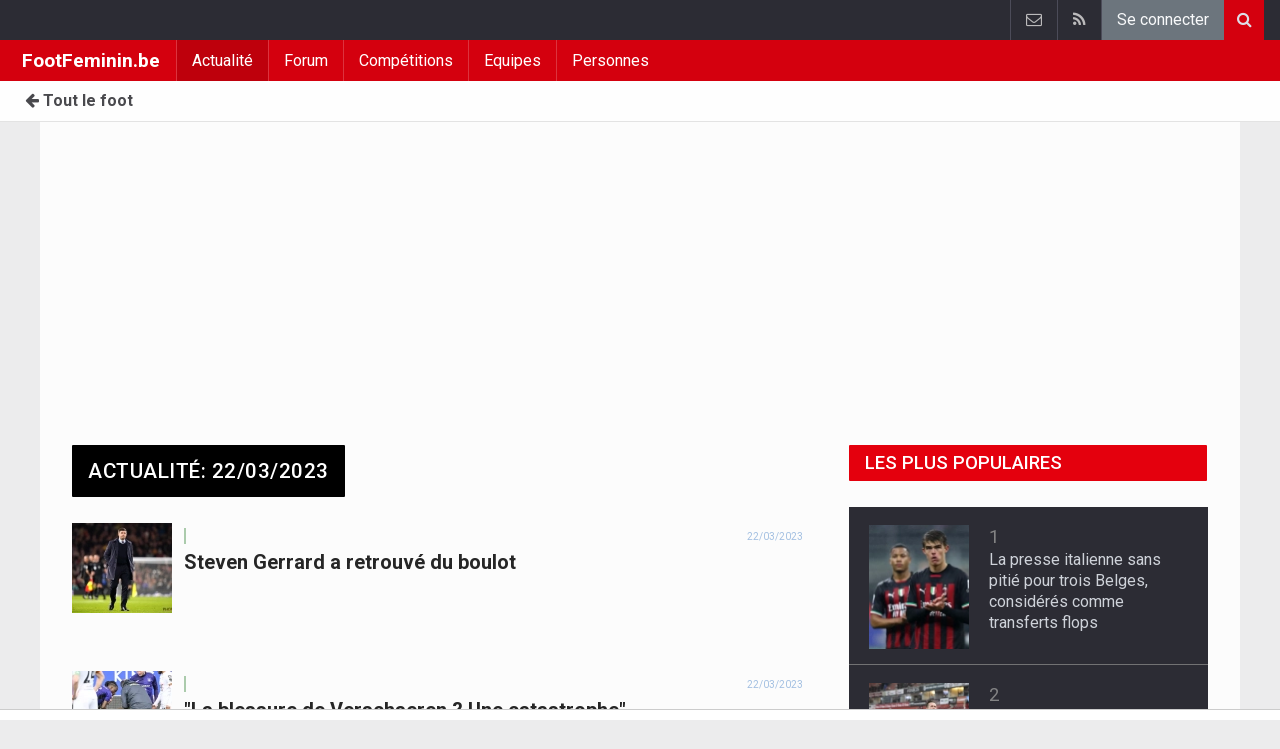

--- FILE ---
content_type: text/html; charset=UTF-8
request_url: https://www.footfeminin.be/news/2023-03-22
body_size: 12309
content:
	<!doctype html>
<html lang="fr" class="no-js">
		<head>
		<meta charset="utf-8">
		<meta http-equiv="X-UA-Compatible" content="IE=edge">
		<meta name="viewport" content="width=device-width, initial-scale=1, shrink-to-fit=no">

		<title>Actualité (22/03/2023) | FootFeminin.be</title>

		<link rel="alternate" href="https://www.vrouwenvoetbalkrant.be/nieuws/2023-03-22" hreflang="nl-be" />				<link rel="alternate" type="application/rss+xml" title="FootFeminin.be" href="https://www.footfeminin.be/">
		<meta name="title" content="Actualité (22/03/2023) | FootFeminin.be" />
		<meta name="description" content="Tous les Actualité, publiés le 22/03/2023" />
		<meta name="keywords" content="" />
		<meta name="robots" content="index,follow" />
		<meta name="copyright" content="Copyright 2016-2026 www.footfeminin.be" />
		<meta name="language" content="fr" />

		        <link rel="preconnect" href="https://fonts.googleapis.com">
        <link rel="preconnect" href="https://fonts.gstatic.com" crossorigin>
        <link rel="preconnect" href="https://www.googletagmanager.com" />

        <link rel="dns-prefetch" href="https://fonts.googleapis.com" />
        <link rel="dns-prefetch" href="https://fonts.gstatic.com" />
        <link rel="dns-prefetch" href="https://www.googletagmanager.com" />
        <link rel="preload" href="https://www.sportid.be/css/top-20250311.min.css" as="style">
        <link rel="preload" href="https://fonts.googleapis.com/css2?family=Roboto+Slab:ital,wght@0,300;0,400;0,500;0,600;0,700;1,400&family=Roboto:ital,wght@0,300;0,400;0,500;0,600;0,700;1,400&display=swap" as="font" crossorigin>
        
						<link rel="apple-touch-icon" sizes="180x180" href="https://www.sportid.be/images/icons/soccer/apple-touch-icon.png">
        <link rel="icon" type="image/png" sizes="32x32" href="https://www.sportid.be/images/icons/soccer/favicon-32x32.png">
        <link rel="icon" type="image/png" sizes="16x16" href="https://www.sportid.be/images/icons/soccer/favicon-16x16.png">
        <link rel="manifest" href="https://www.sportid.be/images/icons/soccer/site.webmanifest">
                <link rel="shortcut icon" href="https://www.sportid.be/images/icons/soccer/favicon.ico">
        <meta name="msapplication-TileColor" content="#d4000e">
        <meta name="msapplication-config" content="https://www.sportid.be/images/icons/soccer/browserconfig.xml">
        <meta name="theme-color" content="#ffffff">
		
				                                            		<link rel="canonical" href="https://www.footfeminin.be/news/2023-03-22">
								<meta property="og:title" content="Actualité (22/03/2023)" />
		<meta property="og:description" content="Tous les Actualité, publiés le 22/03/2023" />
		<meta property="og:url" content="https://www.footfeminin.be/news/2023-03-22" />
														<meta property="og:image" content="https://www.footfeminin.be/media/cache/large/images/sport/other/2019/04/16/sportsactube.webp" />
		<link rel="image_src" type="image/jpeg" href="https://www.footfeminin.be/media/cache/large/images/sport/other/2019/04/16/sportsactube.webp" />
				<meta property="og:site_name" content="FootFeminin.be" />
		<meta property="fb:app_id" content="66473854045" />
		    						
		        <meta property="og:type" content="website" />
        
                <meta name="twitter:card" content="summary_large_image">
                <meta name="twitter:title" content="Actualité (22/03/2023)">
        <meta name="twitter:description" content="Tous les Actualité, publiés le 22/03/2023">
        <meta name="twitter:image" content="https://www.footfeminin.be/media/cache/large/images/sport/other/2019/04/16/sportsactube.webp">
		<link href="https://fonts.googleapis.com/css2?family=Roboto+Slab:ital,wght@0,300;0,400;0,500;0,600;0,700;1,400&family=Roboto:ital,wght@0,300;0,400;0,500;0,600;0,700;1,400&display=swap" rel="stylesheet">
		<!-- Bootstrap core CSS -->
		            <link href="https://www.sportid.be/css/top-20250311.min.css" rel="stylesheet">
		
		
        		
        		
		<script type="text/javascript">
 window.dataLayer = window.dataLayer || [];
 
 dataLayer.push({'loggedIn':'false',});
 (function(w,d,s,l,i){w[l]=w[l]||[];w[l].push({'gtm.start':
 new Date().getTime(),event:'gtm.js'});var f=d.getElementsByTagName(s)[0],
 j=d.createElement(s),dl=l!='dataLayer'?'&l='+l:'';j.async=true;j.src=
 'https://www.googletagmanager.com/gtm.js?id='+i+dl;f.parentNode.insertBefore(j,f);
 })(window,document,'script','dataLayer','GTM-FBT8');
 </script><script async src="https://tags.refinery89.com/vrouwenvoetbalkrantbe.js"></script>
		<!-- HTML5 shim and Respond.js for IE8 support of HTML5 elements and media queries -->
		<!--[if lt IE 9]>
			<script src="https://oss.maxcdn.com/html5shiv/3.7.3/html5shiv.min.js"></script>
			<script src="https://oss.maxcdn.com/respond/1.4.2/respond.min.js"></script>
		<![endif]-->

		<script>document.documentElement.classList.remove("no-js");</script>
	</head>


	<body>
<noscript><iframe src="https://www.googletagmanager.com/ns.html?id=GTM-FBT8" height="0" width="0" style="display:none;visibility:hidden"></iframe></noscript>
<div id="wrapper" data-color="red">
		<header id="header">
    		<!-- Begin .top-menu -->
    		    		<nav id="top-menu" class="navbar navbar-expand navbar-dark">
    			<div class="container">
        			<ul class="navbar-nav mr-auto">
    			                			</ul>
        			<ul class="navbar-nav my-2 my-md-0 social-icons hovercolored">
        				        				        				                        
        				<li class="nav-item pinterest d-none d-sm-block"><a class="nav-link" href="//www.sportsactu.be/contact" title="Contactez nous"><i class="fa fa-envelope-o"></i></a></li>
        				<li class="nav-item rss d-none d-sm-block"><a class="nav-link" href="/" title="RSS Feed"><i class="fa fa-rss"></i></a></li>        				        				<li class="nav-item"><a class="nav-link bg-secondary text-light" rel="nofollow" href="//www.sportid.be/fr/inscrire?continue=https://www.footfeminin.be/news/2023-03-22">Se connecter</a></li>
        				        			</ul>
        			        			<form class="form-inline d-none d-md-block" method="get" action="/chercher">
        				<div class="search-container">
        					<div class="search-icon-btn"> <span style="cursor:pointer"><i class="fa fa-search"></i></span> </div>
        					<div class="search-input">
        						<input type="search" name="q" class="form-control search-bar" placeholder="Chercher..." title="Chercher"/>
        					</div>
        				</div>
        			</form>
        			    			</div>
    		</nav>
    		    		    			</header>
	<div class="clearfix"></div>
	<nav id="main-menu" class="navbar sticky-top navbar-expand-md navbar-dark">
		<div class="container">
																																													<a class="navbar-brand" href="/">FootFeminin.be</a>
			<button class="navbar-toggler" type="button" data-toggle="collapse" data-target="#navbarMainMenu" aria-controls="navbarMainMenu" aria-expanded="false">
				<span class="navbar-toggler-icon"></span>
			</button>
			<div class="collapse navbar-collapse" id="navbarMainMenu">
    			<ul class="nav navbar-nav">
    				    				    				    				    				        				                                                                                                                                                                                                				<li class="nav-item active"><a class="nav-link" href="/news" title="Actualité">Actualité</a></li>
    				    				    				    				        				                                                                            				<li class="nav-item "><a class="nav-link" href="/forum" title="Forum">Forum</a></li>
    				    				    				    				        				                                                                            				<li class="nav-item "><a class="nav-link" href="/competitions" title="Compétitions">Compétitions</a></li>
    				    				    				    				        				                                                                            				<li class="nav-item "><a class="nav-link" href="/equipes" title="Equipes">Equipes</a></li>
    				    				    				    				        				                                                                            				<li class="nav-item "><a class="nav-link" href="/personnes" title="Personnes">Personnes</a></li>
    				    				    				    				<li class="nav-item d-md-none "><a class="nav-link" href="/chercher">Chercher</a></li>    				<li class="nav-item d-md-none "><a class="nav-link" href="//www.sportsactu.be/contact">Contactez nous</a></li>
    				    			</ul>
    		</div>
		</div>
	</nav>
	<nav id="second-menu" class="navbar navbar-expand navbar-light">
		<div class="container">
			<ul class="nav navbar-nav">
																				    				<li><a href="//www.walfoot.be/"><span class="fa fa-arrow-left"></span> Tout le foot</a></li>
				    															</ul>
                                        	</div>
    </nav>
		<!--========== END #HEADER ==========-->
	<!--========== BEGIN #MAIN-SECTION ==========-->
	<section id="main-section">
	    		<div class="container">
		    					    		        					<div id="leaderboard_top" class="leaderboard text-center" style="min-height:250px;"></div>		</div>
                        <section class="module">
        	<div class="container">
        		        		        		<div class="row no-gutter">
        			<div class="col-sm-9 col-lg-8">
        				<div class="module-title">
	<h1 class="title">Actualité: 22/03/2023</h1>
</div>
<div id="more_news" class="overview-flat">
					    		<div class="item">
		<div class="item-media">
    		<div class="item-image">
    			<a class="img-link " href="//www.walfoot.be/news/2023-03-22/steven-gerrarda-retrouve-du-boulot">
    			        			    	    			    	<img class="img-fluid" loading="lazy" src="https://www.footfeminin.be/media/cache/100x90/images/2022/10/21/full/gerrard-steven2.webp" alt="Steven Gerrard a retrouvé du boulot" width="100" height="90"/>
    			    	    			        			</a>
    			    		</div>
		</div>
				    				<div class="item-content">
			<div class="item-info">
				<div class="item-category">
    				            		                		                    		                        		                        	                    	                					</div>
				<div class="item-date">
					22/03/2023				</div>
			</div>
			<h3>
    			        			    							<a class="" href="//www.walfoot.be/news/2023-03-22/steven-gerrarda-retrouve-du-boulot">Steven Gerrard a retrouvé du boulot</a>
			</h3>
		</div>
	</div>
	    				    		<div class="item">
		<div class="item-media">
    		<div class="item-image">
    			<a class="img-link " href="//www.walfoot.be/news/2023-03-22/la-blessure-de-verschaeren--une-catastrophe">
    			        			    	    			    	<img class="img-fluid" loading="lazy" src="https://www.footfeminin.be/media/cache/100x90/images/2023/03/22/full/verschaeren-yari.webp" alt="&quot;La blessure de Verschaeren ? Une catastrophe&quot; " width="100" height="90"/>
    			    	    			        			</a>
    			    		</div>
		</div>
				    				<div class="item-content">
			<div class="item-info">
				<div class="item-category">
    				            		                		                    		                        		                        	                    	                					</div>
				<div class="item-date">
					22/03/2023				</div>
			</div>
			<h3>
    			        			    							<a class="" href="//www.walfoot.be/news/2023-03-22/la-blessure-de-verschaeren--une-catastrophe">&quot;La blessure de Verschaeren ? Une catastrophe&quot; </a>
			</h3>
		</div>
	</div>
	    				    		<div class="item">
		<div class="item-media">
    		<div class="item-image">
    			<a class="img-link " href="//www.walfoot.be/news/2023-03-22/kevin-de-bruyne-nouveau-capitaine-des-diables-rouges-evoque-sa-retraite-internationale">
    			        			    	    			    	<img class="img-fluid" loading="lazy" src="https://www.footfeminin.be/media/cache/100x90/images/2022/11/25/full/de-bruyne-kevin.webp" alt="Kevin De Bruyne, nouveau capitaine des Diables Rouges, évoque sa retraite internationale " width="100" height="90"/>
    			    	    			        			</a>
    			    		</div>
		</div>
				    				<div class="item-content">
			<div class="item-info">
				<div class="item-category">
    				            		                		                    		                        		                        	                    	                					</div>
				<div class="item-date">
					22/03/2023				</div>
			</div>
			<h3>
    			        			    							<a class="" href="//www.walfoot.be/news/2023-03-22/kevin-de-bruyne-nouveau-capitaine-des-diables-rouges-evoque-sa-retraite-internationale">Kevin De Bruyne, nouveau capitaine des Diables Rouges, évoque sa retraite internationale </a>
			</h3>
		</div>
	</div>
	    				    		<div class="item">
		<div class="item-media">
    		<div class="item-image">
    			<a class="img-link " href="//www.walfoot.be/news/2023-03-22/seraing-recoit-une-bonne-nouvelle-en-vue-de-la-saison-prochaine">
    			        			    	    			    	<img class="img-fluid" loading="lazy" src="https://www.footfeminin.be/media/cache/100x90/images/2023/01/07/full/seraing2.webp" alt="Seraing reçoit une bonne nouvelle en vue de la saison prochaine " width="100" height="90"/>
    			    	    			        			</a>
    			    		</div>
		</div>
				    				<div class="item-content">
			<div class="item-info">
				<div class="item-category">
    				            		                		                    		                        		                        	                    	                					</div>
				<div class="item-date">
					22/03/2023				</div>
			</div>
			<h3>
    			        			    							<a class="" href="//www.walfoot.be/news/2023-03-22/seraing-recoit-une-bonne-nouvelle-en-vue-de-la-saison-prochaine">Seraing reçoit une bonne nouvelle en vue de la saison prochaine </a>
			</h3>
		</div>
	</div>
	    				    		<div class="item">
		<div class="item-media">
    		<div class="item-image">
    			<a class="img-link " href="//www.walfoot.be/news/2023-03-22/mike-tresor-lincomprehension--quelle-saison-doit-il-faire-pour-etre-appele-chez-les-diables-">
    			        			    	    			    	<img class="img-fluid" loading="lazy" src="https://www.footfeminin.be/media/cache/100x90/images/2023/02/17/full/mike-tresor-kvm-genk.webp" alt="Mike Trésor, l&#039;incompréhension : &quot;Quelle saison doit-il faire pour être appelé chez les Diables ?&quot; " width="100" height="90"/>
    			    	    			        			</a>
    			    		</div>
		</div>
				    				<div class="item-content">
			<div class="item-info">
				<div class="item-category">
    				            		                		                    		                        		                        	                    	                					</div>
				<div class="item-date">
					22/03/2023				</div>
			</div>
			<h3>
    			        			    							<a class="" href="//www.walfoot.be/news/2023-03-22/mike-tresor-lincomprehension--quelle-saison-doit-il-faire-pour-etre-appele-chez-les-diables-">Mike Trésor, l&#039;incompréhension : &quot;Quelle saison doit-il faire pour être appelé chez les Diables ?&quot; </a>
			</h3>
		</div>
	</div>
	    				    		<div class="item">
		<div class="item-media">
    		<div class="item-image">
    			<a class="img-link " href="//www.walfoot.be/news/2023-03-22/trois-prolongations-dun-coup-a-beveren">
    			        			    	    			    	<img class="img-fluid" loading="lazy" src="https://www.footfeminin.be/media/cache/100x90/images/2022/10/02/full/sk-beveren.webp" alt="Trois prolongations d&#039;un coup à Beveren " width="100" height="90"/>
    			    	    			        			</a>
    			    		</div>
		</div>
				    				<div class="item-content">
			<div class="item-info">
				<div class="item-category">
    				            		                		                    		                        		                        	                    	                					</div>
				<div class="item-date">
					22/03/2023				</div>
			</div>
			<h3>
    			        			    							<a class="" href="//www.walfoot.be/news/2023-03-22/trois-prolongations-dun-coup-a-beveren">Trois prolongations d&#039;un coup à Beveren </a>
			</h3>
		</div>
	</div>
	    				    		<div class="item">
		<div class="item-media">
    		<div class="item-image">
    			<a class="img-link " href="//www.walfoot.be/news/2023-03-22/jeremy-doku-reagit-a-son-depart-force-des-diables-rouges">
    			        			    	    			    	<img class="img-fluid" loading="lazy" src="https://www.footfeminin.be/media/cache/100x90/images/2023/03/20/full/248461.webp" alt="Jérémy Doku réagit à son départ forcé des Diables Rouges " width="100" height="90"/>
    			    	    			        			</a>
    			    		</div>
		</div>
				    				<div class="item-content">
			<div class="item-info">
				<div class="item-category">
    				            		                		                    		                        		                        	                    	                					</div>
				<div class="item-date">
					22/03/2023				</div>
			</div>
			<h3>
    			        			    							<a class="" href="//www.walfoot.be/news/2023-03-22/jeremy-doku-reagit-a-son-depart-force-des-diables-rouges">Jérémy Doku réagit à son départ forcé des Diables Rouges </a>
			</h3>
		</div>
	</div>
	    				    		<div class="item">
		<div class="item-media">
    		<div class="item-image">
    			<a class="img-link " href="//www.walfoot.be/news/2023-03-22/ostende-en-vente--un-riche-investisseur-etranger-se-serait-manifeste-">
    			        			    	    			    	<img class="img-fluid" loading="lazy" src="https://www.footfeminin.be/media/cache/100x90/images/2023/03/18/full/kvo-westerlo2.webp" alt="Ostende en vente ? Un riche investisseur étranger se serait manifesté ! " width="100" height="90"/>
    			    	    			        			</a>
    			    		</div>
		</div>
				    				<div class="item-content">
			<div class="item-info">
				<div class="item-category">
    				            		                		                    		                        		                        	                    	                					</div>
				<div class="item-date">
					22/03/2023				</div>
			</div>
			<h3>
    			        			    							<a class="" href="//www.walfoot.be/news/2023-03-22/ostende-en-vente--un-riche-investisseur-etranger-se-serait-manifeste-">Ostende en vente ? Un riche investisseur étranger se serait manifesté ! </a>
			</h3>
		</div>
	</div>
	    				    		<div class="item">
		<div class="item-media">
    		<div class="item-image">
    			<a class="img-link " href="//www.walfoot.be/news/2023-03-22/kolo-muani-les-fantomes-du-qatar--jai-la-haine">
    			        			    	    			    	<img class="img-fluid" loading="lazy" src="https://www.footfeminin.be/media/cache/100x90/images/2022/12/20/full/randal-kolo-muani.webp" alt="Kolo Muani, les fantômes du Qatar : &quot;J&#039;ai la haine&quot; " width="100" height="90"/>
    			    	    			        			</a>
    			    		</div>
		</div>
				    				<div class="item-content">
			<div class="item-info">
				<div class="item-category">
    				            		                		                    		                        		                        	                    	                					</div>
				<div class="item-date">
					22/03/2023				</div>
			</div>
			<h3>
    			        			    							<a class="" href="//www.walfoot.be/news/2023-03-22/kolo-muani-les-fantomes-du-qatar--jai-la-haine">Kolo Muani, les fantômes du Qatar : &quot;J&#039;ai la haine&quot; </a>
			</h3>
		</div>
	</div>
	    				    		<div class="item">
		<div class="item-media">
    		<div class="item-image">
    			<a class="img-link " href="/news/2023-03-22/professionnalisation-et-augmentation-de-budget-le-standard-femina-veut-revenir-sur-le-devant-de-la-scene">
    			        			    	    			    	    			    	<img class="img-fluid" loading="lazy" src="https://www.sportid.be/images/2019/04/16/full/walfootbe.webp" alt="Professionnalisation et augmentation de budget, le Standard Femina veut revenir sur le devant de la scène " width="100" height="90"/>
    			    	    			    	    			        			</a>
    			    		</div>
		</div>
				    				<div class="item-content">
			<div class="item-info">
				<div class="item-category">
    				            		                		                    		                        		                        	                    	                					</div>
				<div class="item-date">
					22/03/2023				</div>
			</div>
			<h3>
    			        			    							<a class="" href="/news/2023-03-22/professionnalisation-et-augmentation-de-budget-le-standard-femina-veut-revenir-sur-le-devant-de-la-scene">Professionnalisation et augmentation de budget, le Standard Femina veut revenir sur le devant de la scène </a>
			</h3>
		</div>
	</div>
	    				    		<div class="item">
		<div class="item-media">
    		<div class="item-image">
    			<a class="img-link " href="//www.walfoot.be/news/2023-03-22/lartificier-de-will-still-a-reims-vers-un-surprenant-changement-de-cap-">
    			        			    	    			    	<img class="img-fluid" loading="lazy" src="https://www.footfeminin.be/media/cache/100x90/images/2023/03/22/full/balogun-still.webp" alt="L&#039;artificier de Will Still à Reims vers un surprenant changement de cap ? " width="100" height="90"/>
    			    	    			        			</a>
    			    		</div>
		</div>
				    				<div class="item-content">
			<div class="item-info">
				<div class="item-category">
    				            		                		                    		                        		                        	                    	                					</div>
				<div class="item-date">
					22/03/2023				</div>
			</div>
			<h3>
    			        			    							<a class="" href="//www.walfoot.be/news/2023-03-22/lartificier-de-will-still-a-reims-vers-un-surprenant-changement-de-cap-">L&#039;artificier de Will Still à Reims vers un surprenant changement de cap ? </a>
			</h3>
		</div>
	</div>
	    				    		<div class="item">
		<div class="item-media">
    		<div class="item-image">
    			<a class="img-link " href="//www.walfoot.be/news/2023-03-22/diables-rouges--kevin-de-bruyne-sexprime-sur-lintegration-des-jeunes">
    			        			    	    			    	<img class="img-fluid" loading="lazy" src="https://www.footfeminin.be/media/cache/100x90/images/2022/12/01/full/de-bruyne-kevin.webp" alt="Diables Rouges : Kevin De Bruyne s&#039;exprime sur l&#039;intégration des jeunes " width="100" height="90"/>
    			    	    			        			</a>
    			    		</div>
		</div>
				    				<div class="item-content">
			<div class="item-info">
				<div class="item-category">
    				            		                		                    		                        		                        	                    	                					</div>
				<div class="item-date">
					22/03/2023				</div>
			</div>
			<h3>
    			        			    							<a class="" href="//www.walfoot.be/news/2023-03-22/diables-rouges--kevin-de-bruyne-sexprime-sur-lintegration-des-jeunes">Diables Rouges : Kevin De Bruyne s&#039;exprime sur l&#039;intégration des jeunes </a>
			</h3>
		</div>
	</div>
	    				    		<div class="item">
		<div class="item-media">
    		<div class="item-image">
    			<a class="img-link " href="//www.walfoot.be/news/2023-03-22/grosse-frayeur-et-atterrissage-durgence-pour-ochoa">
    			        			    	    			    	<img class="img-fluid" loading="lazy" src="https://www.footfeminin.be/media/cache/100x90/images/2019/08/07/full/ochoa.webp" alt="Grosse frayeur et atterrissage d&#039;urgence pour cet ancien gardien du Standard " width="100" height="90"/>
    			    	    			        			</a>
    			    		</div>
		</div>
				    				<div class="item-content">
			<div class="item-info">
				<div class="item-category">
    				            		                		                    		                        		                        	                    	                					</div>
				<div class="item-date">
					22/03/2023				</div>
			</div>
			<h3>
    			        			    							<a class="" href="//www.walfoot.be/news/2023-03-22/grosse-frayeur-et-atterrissage-durgence-pour-ochoa">Grosse frayeur et atterrissage d&#039;urgence pour cet ancien gardien du Standard </a>
			</h3>
		</div>
	</div>
	    				    		<div class="item">
		<div class="item-media">
    		<div class="item-image">
    			<a class="img-link " href="//www.walfoot.be/news/2023-03-22/boskamp-voit-un-geste-delibere-de-la-part-de-tedesco--il-envoie-un-signal-a-genk">
    			        			    	    			    	<img class="img-fluid" loading="lazy" src="https://www.footfeminin.be/media/cache/100x90/images/2023/03/22/full/tedesco-domenico.webp" alt="Boskamp voit un geste délibéré de la part de Tedesco : &quot;Il envoie un signal à Genk&quot;" width="100" height="90"/>
    			    	    			        			</a>
    			    		</div>
		</div>
				    				<div class="item-content">
			<div class="item-info">
				<div class="item-category">
    				            		                		                    		                        		                        	                    	                					</div>
				<div class="item-date">
					22/03/2023				</div>
			</div>
			<h3>
    			        			    							<a class="" href="//www.walfoot.be/news/2023-03-22/boskamp-voit-un-geste-delibere-de-la-part-de-tedesco--il-envoie-un-signal-a-genk">Boskamp voit un geste délibéré de la part de Tedesco : &quot;Il envoie un signal à Genk&quot;</a>
			</h3>
		</div>
	</div>
	    				    		<div class="item">
		<div class="item-media">
    		<div class="item-image">
    			<a class="img-link " href="//www.walfoot.be/news/2023-03-22/la-belgique-etait-la-quatrieme-selection-la-plus-agee-du-monde-en-2022">
    			        			    	    			    	<img class="img-fluid" loading="lazy" src="https://www.footfeminin.be/media/cache/100x90/images/2022/12/01/full/martinez-roberto.webp" alt="La Belgique était la quatrième sélection la plus âgée du monde en 2022 " width="100" height="90"/>
    			    	    			        			</a>
    			    		</div>
		</div>
				    				<div class="item-content">
			<div class="item-info">
				<div class="item-category">
    				            		                		                    		                        		                        	                    	                					</div>
				<div class="item-date">
					22/03/2023				</div>
			</div>
			<h3>
    			        			    							<a class="" href="//www.walfoot.be/news/2023-03-22/la-belgique-etait-la-quatrieme-selection-la-plus-agee-du-monde-en-2022">La Belgique était la quatrième sélection la plus âgée du monde en 2022 </a>
			</h3>
		</div>
	</div>
	    				    		<div class="item">
		<div class="item-media">
    		<div class="item-image">
    			<a class="img-link " href="//www.walfoot.be/news/2023-03-22/marc-degryse-explique-pourquoi-tedesco-a-choisi-de-bruyne-comme-capitaine-des-diables-rouges">
    			        			    	    			    	<img class="img-fluid" loading="lazy" src="https://www.footfeminin.be/media/cache/100x90/images/2022/11/25/full/de-bruyne-kevin.webp" alt="Marc Degryse explique pourquoi Tedesco a choisi De Bruyne comme capitaine des Diables Rouges" width="100" height="90"/>
    			    	    			        			</a>
    			    		</div>
		</div>
				    				<div class="item-content">
			<div class="item-info">
				<div class="item-category">
    				            		                		                    		                        		                        	                    	                					</div>
				<div class="item-date">
					22/03/2023				</div>
			</div>
			<h3>
    			        			    							<a class="" href="//www.walfoot.be/news/2023-03-22/marc-degryse-explique-pourquoi-tedesco-a-choisi-de-bruyne-comme-capitaine-des-diables-rouges">Marc Degryse explique pourquoi Tedesco a choisi De Bruyne comme capitaine des Diables Rouges</a>
			</h3>
		</div>
	</div>
	    				    		<div class="item">
		<div class="item-media">
    		<div class="item-image">
    			<a class="img-link " href="//www.walfoot.be/news/2023-03-22/un-malaise-antoine-griezmann--didier-deschamps-a-tente-deteindre-lincendie">
    			        			    	    			    	<img class="img-fluid" loading="lazy" src="https://www.footfeminin.be/media/cache/100x90/images/2023/03/22/full/deschamps-didier2.webp" alt="Un malaise Antoine Griezmann ? Didier Deschamps a tenté d&#039;éteindre l&#039;incendie" width="100" height="90"/>
    			    	    			        			</a>
    			    		</div>
		</div>
				    				<div class="item-content">
			<div class="item-info">
				<div class="item-category">
    				            		                		                    		                        		                        	                    	                					</div>
				<div class="item-date">
					22/03/2023				</div>
			</div>
			<h3>
    			        			    							<a class="" href="//www.walfoot.be/news/2023-03-22/un-malaise-antoine-griezmann--didier-deschamps-a-tente-deteindre-lincendie">Un malaise Antoine Griezmann ? Didier Deschamps a tenté d&#039;éteindre l&#039;incendie</a>
			</h3>
		</div>
	</div>
	    				    		<div class="item">
		<div class="item-media">
    		<div class="item-image">
    			<a class="img-link " href="//www.walfoot.be/news/2023-03-22/voici-la-date-de-linauguration-de-la-nouvelle-enceinte-du-real-madrid">
    			        			    	    			    	<img class="img-fluid" loading="lazy" src="https://www.footfeminin.be/media/cache/100x90/images/2023/03/22/full/santiago-bernabeu.webp" alt="Voici la date de l&#039;inauguration de la nouvelle enceinte du Real Madrid " width="100" height="90"/>
    			    	    			        			</a>
    			    		</div>
		</div>
				    				<div class="item-content">
			<div class="item-info">
				<div class="item-category">
    				            		                		                    		                        		                        	                    	                					</div>
				<div class="item-date">
					22/03/2023				</div>
			</div>
			<h3>
    			        			    							<a class="" href="//www.walfoot.be/news/2023-03-22/voici-la-date-de-linauguration-de-la-nouvelle-enceinte-du-real-madrid">Voici la date de l&#039;inauguration de la nouvelle enceinte du Real Madrid </a>
			</h3>
		</div>
	</div>
	    				    		<div class="item">
		<div class="item-media">
    		<div class="item-image">
    			<a class="img-link " href="/news/2023-03-22/lentraneur-du-standard-femina-dresse-le-bilan--cest-de-bon-augure-pour-la-suite">
    			        			    	    			    	    			    	<img class="img-fluid" loading="lazy" src="https://www.sportid.be/images/2019/04/16/full/walfootbe.webp" alt="L&#039;entraîneur du Standard Femina dresse le bilan : &quot;C&#039;est de bon augure pour la suite&quot;" width="100" height="90"/>
    			    	    			    	    			        			</a>
    			    		</div>
		</div>
				    				<div class="item-content">
			<div class="item-info">
				<div class="item-category">
    				            		                		                    		                        		                        	                    	                					</div>
				<div class="item-date">
					22/03/2023				</div>
			</div>
			<h3>
    			        			    							<a class="" href="/news/2023-03-22/lentraneur-du-standard-femina-dresse-le-bilan--cest-de-bon-augure-pour-la-suite">L&#039;entraîneur du Standard Femina dresse le bilan : &quot;C&#039;est de bon augure pour la suite&quot;</a>
			</h3>
		</div>
	</div>
	    				    		<div class="item">
		<div class="item-media">
    		<div class="item-image">
    			<a class="img-link " href="//www.walfoot.be/news/2023-03-22/je-ne-crois-pas-queden-hazard-ait-une-mauvaise-vie">
    			        			    	    			    	<img class="img-fluid" loading="lazy" src="https://www.footfeminin.be/media/cache/100x90/images/2023/03/01/full/hazard-eden.webp" alt="&quot;Je ne crois pas qu&#039;Eden Hazard ait une mauvaise vie&quot; " width="100" height="90"/>
    			    	    			        			</a>
    			    		</div>
		</div>
				    				<div class="item-content">
			<div class="item-info">
				<div class="item-category">
    				            		                		                    		                        		                        	                    	                					</div>
				<div class="item-date">
					22/03/2023				</div>
			</div>
			<h3>
    			        			    							<a class="" href="//www.walfoot.be/news/2023-03-22/je-ne-crois-pas-queden-hazard-ait-une-mauvaise-vie">&quot;Je ne crois pas qu&#039;Eden Hazard ait une mauvaise vie&quot; </a>
			</h3>
		</div>
	</div>
	    				    		<div class="item">
		<div class="item-media">
    		<div class="item-image">
    			<a class="img-link " href="//www.walfoot.be/news/2023-03-22/officiel--mesut-ozil-prend-sa-retraite">
    			        			    	    			    	<img class="img-fluid" loading="lazy" src="https://www.footfeminin.be/media/cache/100x90/images/2018/10/22/full/mesut-ozil.webp" alt="Officiel : Mesut Ozil prend sa retraite " width="100" height="90"/>
    			    	    			        			</a>
    			    		</div>
		</div>
				    				<div class="item-content">
			<div class="item-info">
				<div class="item-category">
    				            		                		                    		                        		                        	                    	                					</div>
				<div class="item-date">
					22/03/2023				</div>
			</div>
			<h3>
    			        			    							<a class="" href="//www.walfoot.be/news/2023-03-22/officiel--mesut-ozil-prend-sa-retraite">Officiel : Mesut Ozil prend sa retraite </a>
			</h3>
		</div>
	</div>
	    				    		<div class="item">
		<div class="item-media">
    		<div class="item-image">
    			<a class="img-link " href="//www.walfoot.be/news/2023-03-22/la-presse-italienne-sans-pitie-pour-trois-belges-consideres-comme-transferts-flops">
    			        			    	    			    	<img class="img-fluid" loading="lazy" src="https://www.footfeminin.be/media/cache/100x90/images/2023/01/12/full/de-ketelaere-charles.webp" alt="La presse italienne sans pitié pour trois Belges, considérés comme transferts flops" width="100" height="90"/>
    			    	    			        			</a>
    			<a class="numComments" href="//www.walfoot.be/news/2023-03-22/la-presse-italienne-sans-pitie-pour-trois-belges-consideres-comme-transferts-flops#reactions">1</a>    		</div>
		</div>
				    				<div class="item-content">
			<div class="item-info">
				<div class="item-category">
    				            		                		                    		                        		                        	                    	                					</div>
				<div class="item-date">
					22/03/2023				</div>
			</div>
			<h3>
    			        			    							<a class="" href="//www.walfoot.be/news/2023-03-22/la-presse-italienne-sans-pitie-pour-trois-belges-consideres-comme-transferts-flops">La presse italienne sans pitié pour trois Belges, considérés comme transferts flops</a>
			</h3>
		</div>
	</div>
	    				    		<div class="item">
		<div class="item-media">
    		<div class="item-image">
    			<a class="img-link " href="//www.walfoot.be/news/2023-03-22/une-mauvaise-nouvelle-de-plus-pour-romelu-lukaku">
    			        			    	    			    	<img class="img-fluid" loading="lazy" src="https://www.footfeminin.be/media/cache/100x90/images/2023/01/06/full/lukaku.webp" alt="Une mauvaise nouvelle de plus pour Romelu Lukaku" width="100" height="90"/>
    			    	    			        			</a>
    			    		</div>
		</div>
				    				<div class="item-content">
			<div class="item-info">
				<div class="item-category">
    				            		                		                    		                        		                        	                    	                					</div>
				<div class="item-date">
					22/03/2023				</div>
			</div>
			<h3>
    			        			    							<a class="" href="//www.walfoot.be/news/2023-03-22/une-mauvaise-nouvelle-de-plus-pour-romelu-lukaku">Une mauvaise nouvelle de plus pour Romelu Lukaku</a>
			</h3>
		</div>
	</div>
	    				    		<div class="item">
		<div class="item-media">
    		<div class="item-image">
    			<a class="img-link " href="//www.walfoot.be/news/2023-03-22/cest-lheure-de-romeo-lavia--un-de-mes-exemples--axel-witsel">
    			        			    	    			    	<img class="img-fluid" loading="lazy" src="https://www.footfeminin.be/media/cache/100x90/images/2023/03/22/full/romeo-lavia.webp" alt="C&#039;est l&#039;heure de Roméo Lavia : &quot;Un de mes exemples ? Axel Witsel&quot;" width="100" height="90"/>
    			    	    			        			</a>
    			    		</div>
		</div>
				    				<div class="item-content">
			<div class="item-info">
				<div class="item-category">
    				            		                		                    		                        		                        	                    	                					</div>
				<div class="item-date">
					22/03/2023				</div>
			</div>
			<h3>
    			        			    							<a class="" href="//www.walfoot.be/news/2023-03-22/cest-lheure-de-romeo-lavia--un-de-mes-exemples--axel-witsel">C&#039;est l&#039;heure de Roméo Lavia : &quot;Un de mes exemples ? Axel Witsel&quot;</a>
			</h3>
		</div>
	</div>
	    				    		<div class="item">
		<div class="item-media">
    		<div class="item-image">
    			<a class="img-link " href="//www.walfoot.be/news/2023-03-22/futur-adversaire-danderlecht-laz-prolonge-pascal-jansen">
    			        			    	    			    	<img class="img-fluid" loading="lazy" src="https://www.footfeminin.be/media/cache/100x90/images/2023/03/17/full/anderlecht.webp" alt="Futur adversaire d&#039;Anderlecht, l&#039;AZ prolonge son coach " width="100" height="90"/>
    			    	    			        			</a>
    			    		</div>
		</div>
				    				<div class="item-content">
			<div class="item-info">
				<div class="item-category">
    				            		                		                    		                        		                        	                    	                					</div>
				<div class="item-date">
					22/03/2023				</div>
			</div>
			<h3>
    			        			    							<a class="" href="//www.walfoot.be/news/2023-03-22/futur-adversaire-danderlecht-laz-prolonge-pascal-jansen">Futur adversaire d&#039;Anderlecht, l&#039;AZ prolonge son coach </a>
			</h3>
		</div>
	</div>
	    				    		<div class="item">
		<div class="item-media">
    		<div class="item-image">
    			<a class="img-link " href="//www.walfoot.be/news/2023-03-22/fabio-silva-a-retrouve-le-sourire-au-psv--si-ca-ne-tient-qua-moi-je-reste">
    			        			    	    			    	<img class="img-fluid" loading="lazy" src="https://www.footfeminin.be/media/cache/100x90/images/2023/01/08/full/soares-silva-fabio-daniel2.webp" alt="Fabio Silva a retrouvé le sourire au PSV : &quot;Si ça ne tient qu&#039;à moi, je reste&quot;" width="100" height="90"/>
    			    	    			        			</a>
    			    		</div>
		</div>
				    				<div class="item-content">
			<div class="item-info">
				<div class="item-category">
    				            		                		                    		                        		                        	                    	                					</div>
				<div class="item-date">
					22/03/2023				</div>
			</div>
			<h3>
    			        			    							<a class="" href="//www.walfoot.be/news/2023-03-22/fabio-silva-a-retrouve-le-sourire-au-psv--si-ca-ne-tient-qua-moi-je-reste">Fabio Silva a retrouvé le sourire au PSV : &quot;Si ça ne tient qu&#039;à moi, je reste&quot;</a>
			</h3>
		</div>
	</div>
	    				    		<div class="item">
		<div class="item-media">
    		<div class="item-image">
    			<a class="img-link " href="//www.walfoot.be/news/2023-03-22/lyle-foster-burnley-elogieux-envers-vincent-kompany">
    			        			    	    			    	<img class="img-fluid" loading="lazy" src="https://www.footfeminin.be/media/cache/100x90/images/2023/03/19/full/kompany-vincent.webp" alt="&quot;Je suis tellement heureux de travailler avec une légende comme Kompany&quot;" width="100" height="90"/>
    			    	    			        			</a>
    			    		</div>
		</div>
				    				<div class="item-content">
			<div class="item-info">
				<div class="item-category">
    				            		                		                    		                        		                        	                    	                					</div>
				<div class="item-date">
					22/03/2023				</div>
			</div>
			<h3>
    			        			    							<a class="" href="//www.walfoot.be/news/2023-03-22/lyle-foster-burnley-elogieux-envers-vincent-kompany">&quot;Je suis tellement heureux de travailler avec une légende comme Kompany&quot;</a>
			</h3>
		</div>
	</div>
	    				    		<div class="item">
		<div class="item-media">
    		<div class="item-image">
    			<a class="img-link " href="//www.walfoot.be/news/2023-03-22/-surprenant--tedesco-fait-appela-un-arbitre-de-pro-league-pour-lentranement-des-diables">
    			        			    	    			    	<img class="img-fluid" loading="lazy" src="https://www.footfeminin.be/media/cache/100x90/images/2023/03/22/full/tedesco-domenico2.webp" alt="📷 Surprenant : Tedesco fait appel...à un arbitre de Pro League pour l&#039;entraînement des Diables " width="100" height="90"/>
    			    	    			        			</a>
    			    		</div>
		</div>
				    				<div class="item-content">
			<div class="item-info">
				<div class="item-category">
    				            		                		                    		                        		                        	                    	                					</div>
				<div class="item-date">
					22/03/2023				</div>
			</div>
			<h3>
    			        			    							<a class="" href="//www.walfoot.be/news/2023-03-22/-surprenant--tedesco-fait-appela-un-arbitre-de-pro-league-pour-lentranement-des-diables">📷 Surprenant : Tedesco fait appel...à un arbitre de Pro League pour l&#039;entraînement des Diables </a>
			</h3>
		</div>
	</div>
	    				    		<div class="item">
		<div class="item-media">
    		<div class="item-image">
    			<a class="img-link " href="//www.walfoot.be/news/2023-03-22/un-nouveau-depart-pour-leandro-trossard-chez-les-diables-je-sens-deja-des-differences-avec-tedesco">
    			        			    	    			    	<img class="img-fluid" loading="lazy" src="https://www.footfeminin.be/media/cache/100x90/images/2023/03/22/full/248585.webp" alt="&quot;Je sens déjà des différences avec Tedesco&quot;" width="100" height="90"/>
    			    	    			        			</a>
    			    		</div>
		</div>
				    				<div class="item-content">
			<div class="item-info">
				<div class="item-category">
    				            		                		                    		                        		                        	                    	                					</div>
				<div class="item-date">
					22/03/2023				</div>
			</div>
			<h3>
    			        			    							<a class="" href="//www.walfoot.be/news/2023-03-22/un-nouveau-depart-pour-leandro-trossard-chez-les-diables-je-sens-deja-des-differences-avec-tedesco">&quot;Je sens déjà des différences avec Tedesco&quot;</a>
			</h3>
		</div>
	</div>
	    				    		<div class="item">
		<div class="item-media">
    		<div class="item-image">
    			<a class="img-link " href="//www.walfoot.be/news/2023-03-22/anderlecht-sincline-en-amical-face-au-psv-mais-enregistre-le-retour-dhannes-delcroix">
    			        			    	    			    	<img class="img-fluid" loading="lazy" src="https://www.footfeminin.be/media/cache/100x90/images/2023/03/22/full/248595.webp" alt="Anderlecht s&#039;incline en amical face au PSV mais enregistre le retour d&#039;un blessé de longue date " width="100" height="90"/>
    			    	    			        			</a>
    			    		</div>
		</div>
				    				<div class="item-content">
			<div class="item-info">
				<div class="item-category">
    				            		                		                    		                        		                        	                    	                					</div>
				<div class="item-date">
					22/03/2023				</div>
			</div>
			<h3>
    			        			    							<a class="" href="//www.walfoot.be/news/2023-03-22/anderlecht-sincline-en-amical-face-au-psv-mais-enregistre-le-retour-dhannes-delcroix">Anderlecht s&#039;incline en amical face au PSV mais enregistre le retour d&#039;un blessé de longue date </a>
			</h3>
		</div>
	</div>
	    				    		<div class="item">
		<div class="item-media">
    		<div class="item-image">
    			<a class="img-link " href="//www.walfoot.be/news/2023-03-22/gros-soulagement-pour-le-standard-en-vue-de-la-saison-prochaine--les-rouches-devraient-recevoir-leur-licence">
    			        			    	    			    	<img class="img-fluid" loading="lazy" src="https://www.footfeminin.be/media/cache/100x90/images/2023/01/28/full/ronny-deila.webp" alt="Gros soulagement pour le Standard en vue de la saison prochaine" width="100" height="90"/>
    			    	    			        			</a>
    			<a class="numComments" href="//www.walfoot.be/news/2023-03-22/gros-soulagement-pour-le-standard-en-vue-de-la-saison-prochaine--les-rouches-devraient-recevoir-leur-licence#reactions">1</a>    		</div>
		</div>
				    				<div class="item-content">
			<div class="item-info">
				<div class="item-category">
    				            		                		                    		                        		                        	                    	                					</div>
				<div class="item-date">
					22/03/2023				</div>
			</div>
			<h3>
    			        			    							<a class="" href="//www.walfoot.be/news/2023-03-22/gros-soulagement-pour-le-standard-en-vue-de-la-saison-prochaine--les-rouches-devraient-recevoir-leur-licence">Gros soulagement pour le Standard en vue de la saison prochaine</a>
			</h3>
		</div>
	</div>
	    				    		<div class="item">
		<div class="item-media">
    		<div class="item-image">
    			<a class="img-link " href="//www.walfoot.be/news/2023-03-22/eurotrip--ce-que-les-supporters-des-diables-doivent-savoir-sur-stockholm-">
    			        			    	    			    	<img class="img-fluid" loading="lazy" src="https://www.footfeminin.be/media/cache/100x90/images/2021/06/21/full/suede-sweden-fans.webp" alt="Eurotrip : ce que les supporters des Diables doivent savoir sur Stockholm ! " width="100" height="90"/>
    			    	    			        			</a>
    			    		</div>
		</div>
				    				<div class="item-content">
			<div class="item-info">
				<div class="item-category">
    				            		                		                    		                        		                        	                    	                					</div>
				<div class="item-date">
					22/03/2023				</div>
			</div>
			<h3>
    			        			    							<a class="" href="//www.walfoot.be/news/2023-03-22/eurotrip--ce-que-les-supporters-des-diables-doivent-savoir-sur-stockholm-">Eurotrip : ce que les supporters des Diables doivent savoir sur Stockholm ! </a>
			</h3>
		</div>
	</div>
	    				    		<div class="item">
		<div class="item-media">
    		<div class="item-image">
    			<a class="img-link " href="//www.walfoot.be/news/2023-03-22/il-y-a-de-grandes-chances-quil-vienne--ederson-revele-la-probable-nomination-de-carlo-ancelotti-comme-selectionneur-du-bresil">
    			        			    	    			    	<img class="img-fluid" loading="lazy" src="https://www.footfeminin.be/media/cache/100x90/images/2023/03/22/full/248591.webp" alt="&quot;Il y a de grandes chances qu&#039;il vienne&quot; : Ederson révèle le probable futur sélectionneur du Brésil" width="100" height="90"/>
    			    	    			        			</a>
    			    		</div>
		</div>
				    				<div class="item-content">
			<div class="item-info">
				<div class="item-category">
    				            		                		                    		                        		                        	                    	                					</div>
				<div class="item-date">
					22/03/2023				</div>
			</div>
			<h3>
    			        			    							<a class="" href="//www.walfoot.be/news/2023-03-22/il-y-a-de-grandes-chances-quil-vienne--ederson-revele-la-probable-nomination-de-carlo-ancelotti-comme-selectionneur-du-bresil">&quot;Il y a de grandes chances qu&#039;il vienne&quot; : Ederson révèle le probable futur sélectionneur du Brésil</a>
			</h3>
		</div>
	</div>
	    				    		<div class="item">
		<div class="item-media">
    		<div class="item-image">
    			<a class="img-link " href="//www.walfoot.be/news/2023-03-22/malgre-la-presence-de-veremeeren-stassin-et-canak-les-u19-belges-calent-contre-la-slovenie">
    			        			    	    			    	<img class="img-fluid" loading="lazy" src="https://www.footfeminin.be/media/cache/100x90/images/2023/03/22/full/248603.webp" alt="Malgré la présence de Veremeeren, Stassin et Canak, les U19 belges calent contre la Slovénie" width="100" height="90"/>
    			    	    			        			</a>
    			    		</div>
		</div>
				    				<div class="item-content">
			<div class="item-info">
				<div class="item-category">
    				            		                		                    		                        		                        	                    	                					</div>
				<div class="item-date">
					22/03/2023				</div>
			</div>
			<h3>
    			        			    							<a class="" href="//www.walfoot.be/news/2023-03-22/malgre-la-presence-de-veremeeren-stassin-et-canak-les-u19-belges-calent-contre-la-slovenie">Malgré la présence de Veremeeren, Stassin et Canak, les U19 belges calent contre la Slovénie</a>
			</h3>
		</div>
	</div>
	    				    		<div class="item">
		<div class="item-media">
    		<div class="item-image">
    			<a class="img-link " href="//www.walfoot.be/news/2023-03-22/les-coups-durs-senchanent-pour-la-jeunesse-doree-du-barca">
    			        			    	    			    	<img class="img-fluid" loading="lazy" src="https://www.footfeminin.be/media/cache/100x90/images/2022/10/27/full/pedri-lpez-pedro-gonzalez.webp" alt="Les coups durs s&#039;enchaînent pour la jeunesse dorée du Barça " width="100" height="90"/>
    			    	    			        			</a>
    			    		</div>
		</div>
				    				<div class="item-content">
			<div class="item-info">
				<div class="item-category">
    				            		                		                    		                        		                        	                    	                					</div>
				<div class="item-date">
					22/03/2023				</div>
			</div>
			<h3>
    			        			    							<a class="" href="//www.walfoot.be/news/2023-03-22/les-coups-durs-senchanent-pour-la-jeunesse-doree-du-barca">Les coups durs s&#039;enchaînent pour la jeunesse dorée du Barça </a>
			</h3>
		</div>
	</div>
	    				    		<div class="item">
		<div class="item-media">
    		<div class="item-image">
    			<a class="img-link " href="//www.walfoot.be/news/2023-03-22/officiel--hein-vanhaezebrouck-pourra-compter-sur-un-pilier-jusquen-2026">
    			        			    	    			    	<img class="img-fluid" loading="lazy" src="https://www.footfeminin.be/media/cache/100x90/images/2023/03/20/full/vanhaezebrouck.webp" alt="Officiel : Hein Vanhaezebrouck pourra compter sur un pilier jusqu&#039;en 2026 !" width="100" height="90"/>
    			    	    			        			</a>
    			    		</div>
		</div>
				    				<div class="item-content">
			<div class="item-info">
				<div class="item-category">
    				            		                		                    		                        		                        	                    	                					</div>
				<div class="item-date">
					22/03/2023				</div>
			</div>
			<h3>
    			        			    							<a class="" href="//www.walfoot.be/news/2023-03-22/officiel--hein-vanhaezebrouck-pourra-compter-sur-un-pilier-jusquen-2026">Officiel : Hein Vanhaezebrouck pourra compter sur un pilier jusqu&#039;en 2026 !</a>
			</h3>
		</div>
	</div>
	    				    		<div class="item">
		<div class="item-media">
    		<div class="item-image">
    			<a class="img-link " href="//www.walfoot.be/news/2023-03-22/orel-grinfeeld-larbitre-qui-officiera-face-a-la-suede-laisse-de-bons-souvenirs-aux-diables">
    			        			    	    			    	<img class="img-fluid" loading="lazy" src="https://www.footfeminin.be/media/cache/100x90/images/2023/03/22/full/248597.webp" alt="L&#039;arbitre qui officiera face à la Suède laisse de bons souvenirs aux Diables" width="100" height="90"/>
    			    	    			        			</a>
    			    		</div>
		</div>
				    				<div class="item-content">
			<div class="item-info">
				<div class="item-category">
    				            		                		                    		                        		                        	                    	                					</div>
				<div class="item-date">
					22/03/2023				</div>
			</div>
			<h3>
    			        			    							<a class="" href="//www.walfoot.be/news/2023-03-22/orel-grinfeeld-larbitre-qui-officiera-face-a-la-suede-laisse-de-bons-souvenirs-aux-diables">L&#039;arbitre qui officiera face à la Suède laisse de bons souvenirs aux Diables</a>
			</h3>
		</div>
	</div>
	    				    		<div class="item">
		<div class="item-media">
    		<div class="item-image">
    			<a class="img-link " href="//www.walfoot.be/news/2023-03-22/la-valeur-de-gift-orban-et-arthur-vermeeren-explose-sur-transfermarkt-le-club-de-bruges-perd-gros-suite-a-sa-meforme">
    			        			    	    			    	<img class="img-fluid" loading="lazy" src="https://www.footfeminin.be/media/cache/100x90/images/2023/02/24/full/gift-orban.webp" alt="La valeur de Gift Orban et Arthur Vermeeren explose, le Club de Bruges perd gros suite à sa méforme" width="100" height="90"/>
    			    	    			        			</a>
    			    		</div>
		</div>
				    				<div class="item-content">
			<div class="item-info">
				<div class="item-category">
    				            		                		                    		                        		                        	                    	                					</div>
				<div class="item-date">
					22/03/2023				</div>
			</div>
			<h3>
    			        			    							<a class="" href="//www.walfoot.be/news/2023-03-22/la-valeur-de-gift-orban-et-arthur-vermeeren-explose-sur-transfermarkt-le-club-de-bruges-perd-gros-suite-a-sa-meforme">La valeur de Gift Orban et Arthur Vermeeren explose, le Club de Bruges perd gros suite à sa méforme</a>
			</h3>
		</div>
	</div>
	    				    		<div class="item">
		<div class="item-media">
    		<div class="item-image">
    			<a class="img-link " href="//www.walfoot.be/news/2023-03-22/cristiano-ronaldo-se-livre-sur-larrivee-de-roberto-martinez-a-la-tete-du-portugal">
    			        			    	    			    	<img class="img-fluid" loading="lazy" src="https://www.footfeminin.be/media/cache/100x90/images/2022/11/26/full/ronaldo.webp" alt="Cristiano Ronaldo se livre sur l&#039;arrivée de Roberto Martinez à la tête du Portugal" width="100" height="90"/>
    			    	    			        			</a>
    			    		</div>
		</div>
				    				<div class="item-content">
			<div class="item-info">
				<div class="item-category">
    				            		                		                    		                        		                        	                    	                					</div>
				<div class="item-date">
					22/03/2023				</div>
			</div>
			<h3>
    			        			    							<a class="" href="//www.walfoot.be/news/2023-03-22/cristiano-ronaldo-se-livre-sur-larrivee-de-roberto-martinez-a-la-tete-du-portugal">Cristiano Ronaldo se livre sur l&#039;arrivée de Roberto Martinez à la tête du Portugal</a>
			</h3>
		</div>
	</div>
	    				    		<div class="item">
		<div class="item-media">
    		<div class="item-image">
    			<a class="img-link " href="//www.walfoot.be/news/2023-03-22/gerard-pique-annonce-la-retraite-imminente-de-bojan-krkic-un-ancien-du-barca-va-prendre-sa-retraite">
    			        			    	    			    	<img class="img-fluid" loading="lazy" src="https://www.footfeminin.be/media/cache/100x90/images/2023/03/22/full/248601.webp" alt="Gerard Piqué annonce la retraite imminente d&#039;un ancien joueur du Barca " width="100" height="90"/>
    			    	    			        			</a>
    			    		</div>
		</div>
				    				<div class="item-content">
			<div class="item-info">
				<div class="item-category">
    				            		                		                    		                        		                        	                    	                					</div>
				<div class="item-date">
					22/03/2023				</div>
			</div>
			<h3>
    			        			    							<a class="" href="//www.walfoot.be/news/2023-03-22/gerard-pique-annonce-la-retraite-imminente-de-bojan-krkic-un-ancien-du-barca-va-prendre-sa-retraite">Gerard Piqué annonce la retraite imminente d&#039;un ancien joueur du Barca </a>
			</h3>
		</div>
	</div>
	    				    		<div class="item">
		<div class="item-media">
    		<div class="item-image">
    			<a class="img-link " href="//www.walfoot.be/news/2023-03-22/charleroi-malines-finalement-pas-rejoue-">
    			        			    	    			    	<img class="img-fluid" loading="lazy" src="https://www.footfeminin.be/media/cache/100x90/images/2023/02/28/full/charleroi2.webp" alt="Charleroi-Malines finalement pas rejoué ? " width="100" height="90"/>
    			    	    			        			</a>
    			    		</div>
		</div>
				    				<div class="item-content">
			<div class="item-info">
				<div class="item-category">
    				            		                		                    		                        		                        	                    	                					</div>
				<div class="item-date">
					22/03/2023				</div>
			</div>
			<h3>
    			        			    							<a class="" href="//www.walfoot.be/news/2023-03-22/charleroi-malines-finalement-pas-rejoue-">Charleroi-Malines finalement pas rejoué ? </a>
			</h3>
		</div>
	</div>
	    				    		<div class="item">
		<div class="item-media">
    		<div class="item-image">
    			<a class="img-link " href="//www.walfoot.be/news/2023-03-22/divock-origi-et-charles-de-ketelaere-au-cur-dun-sacre-probleme-a-lac-milan">
    			        			    	    			    	<img class="img-fluid" loading="lazy" src="https://www.footfeminin.be/media/cache/100x90/images/2022/10/21/full/origi-divock.webp" alt="Divock Origi et Charles De Ketelaere au cœur d&#039;un sacré problème à l&#039;AC Milan" width="100" height="90"/>
    			    	    			        			</a>
    			    		</div>
		</div>
				    				<div class="item-content">
			<div class="item-info">
				<div class="item-category">
    				            		                		                    		                        		                        	                    	                					</div>
				<div class="item-date">
					22/03/2023				</div>
			</div>
			<h3>
    			        			    							<a class="" href="//www.walfoot.be/news/2023-03-22/divock-origi-et-charles-de-ketelaere-au-cur-dun-sacre-probleme-a-lac-milan">Divock Origi et Charles De Ketelaere au cœur d&#039;un sacré problème à l&#039;AC Milan</a>
			</h3>
		</div>
	</div>
	    				    		<div class="item">
		<div class="item-media">
    		<div class="item-image">
    			<a class="img-link " href="//www.walfoot.be/news/2023-03-22/ma-hanche-me-fait-tellement-souffrir-que-cela-mempeche-de-dormir-la-nuit--kristof-dhaene-courtrai-vit-les-dernieres-semaines-de-sa-carriere">
    			        			    	    			    	<img class="img-fluid" loading="lazy" src="https://www.footfeminin.be/media/cache/100x90/images/2023/03/22/full/248579.webp" alt="&quot;Ma hanche me fait tellement souffrir que cela m&#039;empêche de dormir la nuit&quot;" width="100" height="90"/>
    			    	    			        			</a>
    			    		</div>
		</div>
				    				<div class="item-content">
			<div class="item-info">
				<div class="item-category">
    				            		                		                    		                        		                        	                    	                					</div>
				<div class="item-date">
					22/03/2023				</div>
			</div>
			<h3>
    			        			    							<a class="" href="//www.walfoot.be/news/2023-03-22/ma-hanche-me-fait-tellement-souffrir-que-cela-mempeche-de-dormir-la-nuit--kristof-dhaene-courtrai-vit-les-dernieres-semaines-de-sa-carriere">&quot;Ma hanche me fait tellement souffrir que cela m&#039;empêche de dormir la nuit&quot;</a>
			</h3>
		</div>
	</div>
	    				    		<div class="item">
		<div class="item-media">
    		<div class="item-image">
    			<a class="img-link " href="//www.walfoot.be/news/2023-03-22/-apres-les-u19-les-u17-belges-ne-parviennent-pas-a-vaincre-la-slovenie">
    			        			    	    			    	<img class="img-fluid" loading="lazy" src="https://www.footfeminin.be/media/cache/100x90/images/2022/06/26/full/monamay.webp" alt="🎥 Après les U19, les U17 belges ne parviennent pas à vaincre la Slovénie" width="100" height="90"/>
    			    	    			        			</a>
    			    		</div>
		</div>
				    				<div class="item-content">
			<div class="item-info">
				<div class="item-category">
    				            		                		                    		                        		                        	                    	                					</div>
				<div class="item-date">
					22/03/2023				</div>
			</div>
			<h3>
    			        			    							<a class="" href="//www.walfoot.be/news/2023-03-22/-apres-les-u19-les-u17-belges-ne-parviennent-pas-a-vaincre-la-slovenie">🎥 Après les U19, les U17 belges ne parviennent pas à vaincre la Slovénie</a>
			</h3>
		</div>
	</div>
	    				    		<div class="item">
		<div class="item-media">
    		<div class="item-image">
    			<a class="img-link " href="//www.walfoot.be/news/2023-03-22/les-francs-borains-gachent-une-avance-de-3-buts--scenario-fou-en-nationale-1">
    			        			    	    			    	<img class="img-fluid" loading="lazy" src="https://www.footfeminin.be/media/cache/100x90/images/2020/04/24/full/bouchez.webp" alt="Les Francs-Borains gâchent une avance de 3 buts : scénario fou en Nationale 1 !" width="100" height="90"/>
    			    	    			        			</a>
    			    		</div>
		</div>
				    				<div class="item-content">
			<div class="item-info">
				<div class="item-category">
    				            		                		                    		                        		                        	                    	                					</div>
				<div class="item-date">
					22/03/2023				</div>
			</div>
			<h3>
    			        			    							<a class="" href="//www.walfoot.be/news/2023-03-22/les-francs-borains-gachent-une-avance-de-3-buts--scenario-fou-en-nationale-1">Les Francs-Borains gâchent une avance de 3 buts : scénario fou en Nationale 1 !</a>
			</h3>
		</div>
	</div>
	    				    		<div class="item">
		<div class="item-media">
    		<div class="item-image">
    			<a class="img-link " href="//www.walfoot.be/news/2023-03-22/nationale-1--le-rfc-liege-remporte-le-derby-et-revient-a-cinq-longueurs-du-leader">
    			        			    	    			    	    			    	<img class="img-fluid" loading="lazy" src="https://www.sportid.be/images/2019/04/16/full/walfootbe.webp" alt="Nationale 1 : Le RFC Liège remporte le derby et revient à cinq longueurs du leader " width="100" height="90"/>
    			    	    			    	    			        			</a>
    			    		</div>
		</div>
				    				<div class="item-content">
			<div class="item-info">
				<div class="item-category">
    				            		                		                    		                        		                        	                    	                					</div>
				<div class="item-date">
					22/03/2023				</div>
			</div>
			<h3>
    			        			    							<a class="" href="//www.walfoot.be/news/2023-03-22/nationale-1--le-rfc-liege-remporte-le-derby-et-revient-a-cinq-longueurs-du-leader">Nationale 1 : Le RFC Liège remporte le derby et revient à cinq longueurs du leader </a>
			</h3>
		</div>
	</div>
	    				    		<div class="item">
		<div class="item-media">
    		<div class="item-image">
    			<a class="img-link " href="/news/2023-03-22/le-standard-soctroie-le-clasico-feminin-face-a-anderlecht">
    			        			    	    			    	<img class="img-fluid" loading="lazy" src="https://www.footfeminin.be/media/cache/100x90/images/2022/10/07/full/standard-femina-rsca-women.webp" alt="Le Standard s&#039;octroie le Clasico féminin face à Anderlecht" width="100" height="90"/>
    			    	    			        			</a>
    			    		</div>
		</div>
				    				<div class="item-content">
			<div class="item-info">
				<div class="item-category">
    				            		                		                    		                        		                        	                    	                					</div>
				<div class="item-date">
					22/03/2023				</div>
			</div>
			<h3>
    			        			    							<a class="" href="/news/2023-03-22/le-standard-soctroie-le-clasico-feminin-face-a-anderlecht">Le Standard s&#039;octroie le Clasico féminin face à Anderlecht</a>
			</h3>
		</div>
	</div>
	    				    		<div class="item">
		<div class="item-media">
    		<div class="item-image">
    			<a class="img-link " href="//www.walfoot.be/news/2023-03-22/fabio-silva-sexprime-sur-son-depart-danderlecht--cest-absurde">
    			        			    	    			    	<img class="img-fluid" loading="lazy" src="https://www.footfeminin.be/media/cache/100x90/images/2022/12/22/full/fabio-silva.webp" alt="Fabio Silva s&#039;exprime sur son départ d&#039;Anderlecht : &quot;C&#039;est absurde&quot;" width="100" height="90"/>
    			    	    			        			</a>
    			    		</div>
		</div>
				    				<div class="item-content">
			<div class="item-info">
				<div class="item-category">
    				            		                		                    		                        		                        	                    	                					</div>
				<div class="item-date">
					22/03/2023				</div>
			</div>
			<h3>
    			        			    							<a class="" href="//www.walfoot.be/news/2023-03-22/fabio-silva-sexprime-sur-son-depart-danderlecht--cest-absurde">Fabio Silva s&#039;exprime sur son départ d&#039;Anderlecht : &quot;C&#039;est absurde&quot;</a>
			</h3>
		</div>
	</div>
	    				    		<div class="item">
		<div class="item-media">
    		<div class="item-image">
    			<a class="img-link " href="//www.walfoot.be/news/2023-03-22/quelques-mois-tonitruants-puis-sen-va-pour-emmanuel-gift-orban">
    			        			    	    			    	<img class="img-fluid" loading="lazy" src="https://www.footfeminin.be/media/cache/100x90/images/2023/03/05/full/orban-gift-emmanuel.webp" alt="Quelques mois tonitruants puis s&#039;en va pour Emmanuel Gift Orban ?" width="100" height="90"/>
    			    	    			        			</a>
    			    		</div>
		</div>
				    				<div class="item-content">
			<div class="item-info">
				<div class="item-category">
    				            		                		                    		                        		                        	                    	                					</div>
				<div class="item-date">
					22/03/2023				</div>
			</div>
			<h3>
    			        			    							<a class="" href="//www.walfoot.be/news/2023-03-22/quelques-mois-tonitruants-puis-sen-va-pour-emmanuel-gift-orban">Quelques mois tonitruants puis s&#039;en va pour Emmanuel Gift Orban ?</a>
			</h3>
		</div>
	</div>
	    				    		<div class="item">
		<div class="item-media">
    		<div class="item-image">
    			<a class="img-link " href="//www.walfoot.be/news/2023-03-22/lunion-belge-pas-encore-stable--le-ceo-menace-de-licenciement-">
    			        			    	    			    	<img class="img-fluid" loading="lazy" src="https://www.footfeminin.be/media/cache/100x90/images/2023/02/08/full/peter-bossaert2.webp" alt="L&#039;Union Belge pas encore stable : le CEO menacé de licenciement ? " width="100" height="90"/>
    			    	    			        			</a>
    			    		</div>
		</div>
				    				<div class="item-content">
			<div class="item-info">
				<div class="item-category">
    				            		                		                    		                        		                        	                    	                					</div>
				<div class="item-date">
					22/03/2023				</div>
			</div>
			<h3>
    			        			    							<a class="" href="//www.walfoot.be/news/2023-03-22/lunion-belge-pas-encore-stable--le-ceo-menace-de-licenciement-">L&#039;Union Belge pas encore stable : le CEO menacé de licenciement ? </a>
			</h3>
		</div>
	</div>
	    		</div>

<div class="clearfix"></div>
        			</div>
					<div class="col-sm-3 col-lg-4 d-none d-sm-block">
        				                        <div class="d-none d-lg-block">
        <div class="title-block">
	<h3>Les plus populaires</h3>
</div>
<div class="most_popular overview-small">
	<ul>
				<li>
			<div class="item">
				<div class="item-image">
					<a class="img-link popular_1" href="//www.walfoot.be/news/2023-03-22/la-presse-italienne-sans-pitie-pour-trois-belges-consideres-comme-transferts-flops">
    					    					        						<img class="img-fluid img-full" loading="lazy" src="https://www.footfeminin.be/media/cache/165x125/images/2023/01/12/full/de-ketelaere-charles.webp" alt="La presse italienne sans pitié pour trois Belges, considérés comme transferts flops" width="100" height="67"/>
    						    										</a>
				</div>
				<div class="item-content">
					<h3>1</h3>
					<p class="ellipsis"><a class="popular_1" href="//www.walfoot.be/news/2023-03-22/la-presse-italienne-sans-pitie-pour-trois-belges-consideres-comme-transferts-flops">La presse italienne sans pitié pour trois Belges, considérés comme transferts flops</a></p>
				</div>
			</div>
		</li>
				<li>
			<div class="item">
				<div class="item-image">
					<a class="img-link popular_2" href="//www.walfoot.be/news/2023-03-22/gros-soulagement-pour-le-standard-en-vue-de-la-saison-prochaine--les-rouches-devraient-recevoir-leur-licence">
    					    					        						<img class="lazy img-fluid img-full" loading="lazy" src="[data-uri]" data-src="https://www.footfeminin.be/media/cache/165x125/images/2023/01/28/full/ronny-deila.webp" alt="Gros soulagement pour le Standard en vue de la saison prochaine" width="100" height="67"/>
    						<noscript><img class="img-fluid img-full" src="https://www.footfeminin.be/media/cache/165x125/images/2023/01/28/full/ronny-deila.webp" alt="Gros soulagement pour le Standard en vue de la saison prochaine" width="100" height="67"/></noscript>
    						    										</a>
				</div>
				<div class="item-content">
					<h3>2</h3>
					<p class="ellipsis"><a class="popular_2" href="//www.walfoot.be/news/2023-03-22/gros-soulagement-pour-le-standard-en-vue-de-la-saison-prochaine--les-rouches-devraient-recevoir-leur-licence">Gros soulagement pour le Standard en vue de la saison prochaine</a></p>
				</div>
			</div>
		</li>
				<li>
			<div class="item">
				<div class="item-image">
					<a class="img-link popular_3" href="//www.walfoot.be/news/2023-03-22/-surprenant--tedesco-fait-appela-un-arbitre-de-pro-league-pour-lentranement-des-diables">
    					    					        						<img class="lazy img-fluid img-full" loading="lazy" src="[data-uri]" data-src="https://www.footfeminin.be/media/cache/165x125/images/2023/03/22/full/tedesco-domenico2.webp" alt="📷 Surprenant : Tedesco fait appel...à un arbitre de Pro League pour l&#039;entraînement des Diables " width="100" height="67"/>
    						<noscript><img class="img-fluid img-full" src="https://www.footfeminin.be/media/cache/165x125/images/2023/03/22/full/tedesco-domenico2.webp" alt="📷 Surprenant : Tedesco fait appel...à un arbitre de Pro League pour l&#039;entraînement des Diables " width="100" height="67"/></noscript>
    						    										</a>
				</div>
				<div class="item-content">
					<h3>3</h3>
					<p class="ellipsis"><a class="popular_3" href="//www.walfoot.be/news/2023-03-22/-surprenant--tedesco-fait-appela-un-arbitre-de-pro-league-pour-lentranement-des-diables">📷 Surprenant : Tedesco fait appel...à un arbitre de Pro League pour l'entraînement des Diables </a></p>
				</div>
			</div>
		</li>
			</ul>
</div>
        
    <div id="imu" class="imu text-center" style="min-height:600px;"></div>
    
        <div class="title-block">
	<h3>Jupiler Pro League</h3>
</div>
<div class="card">
	<div class="table-responsive">
	<table class="table table-sm">
        	<thead>
        		<tr class="bg-dark text-white">
        			<th colspan="3">
        				&nbsp;<strong>Journée 22</strong>
        				        			</th>
        		</tr>
        	</thead>
        	                    	                                	<tr class="">
        		<td class="text-right">
        			            	    <a href="/belgique/standard">Standard <img class="teamlogo_small" height="25" width="25" src="https://www.sportid.be/images/soccer/teams/standard.png" alt="Standard" title="Standard" /></a>
            	                	</td>
        		<td class="text-center" style="width:40px;">
	                            			            			                			<a href="/belgique/jupiler-pro-league/2025-2026/calendrier/journee-22/standard/la-gantoise/triple-de-kanga-le-standard-humilie--conspues-les-rouches-prennent-une-gifle-contre-gand" style="background: #fff;color:#000;padding:6px;white-space: nowrap;">
            				0-4
            			</a>
            			                			                	        		</td>
        		<td class="text-left font-weight-bold">
        			            	    <a href="/belgique/la-gantoise"><img class="teamlogo_small" height="25" width="25" src="https://www.sportid.be/images/soccer/teams/aagent.png" alt="La Gantoise" title="La Gantoise" /> La Gantoise</a>
            	            		</td>
        	</tr>
        	        	                                	<tr class="">
        		<td class="text-right">
        			            	    <a href="/belgique/la-louviere">RAAL La Louvière <img class="teamlogo_small" height="25" width="25" src="https://www.sportid.be/images/soccer/teams/raal.webp" alt="RAAL La Louvière" title="RAAL La Louvière" /></a>
            	                	</td>
        		<td class="text-center" style="width:40px;">
	                            			            			                			<a href="/belgique/jupiler-pro-league/2025-2026/calendrier/journee-22/la-louvire/sint-truiden/deja-comme-au-rfc-liege--diouf-croque-la-raal-dans-le-moneytime-et-propulse-saint-trond-en-tete" style="background: #fff;color:#000;padding:6px;white-space: nowrap;">
            				1-2
            			</a>
            			                			                	        		</td>
        		<td class="text-left font-weight-bold">
        			            	    <a href="/belgique/sint-truiden"><img class="teamlogo_small" height="25" width="25" src="https://www.sportid.be/images/soccer/teams/sinttruiden.png" alt="STVV" title="STVV" /> STVV</a>
            	            		</td>
        	</tr>
        	        	                                	<tr class="">
        		<td class="text-right font-weight-bold">
        			            	    <a href="/belgique/fc-bruges">FC Bruges <img class="teamlogo_small" height="25" width="25" src="https://www.sportid.be/images/soccer/teams/clubbrugge.png" alt="FC Bruges" title="FC Bruges" /></a>
            	                	</td>
        		<td class="text-center" style="width:40px;">
	                            			            			                			<a href="/belgique/jupiler-pro-league/2025-2026/calendrier/journee-22/fc-bruges/zulte-waregem" style="background: #fff;color:#000;padding:6px;white-space: nowrap;">
            				4-3
            			</a>
            			                			                	        		</td>
        		<td class="text-left">
        			            	    <a href="/belgique/zulte-waregem"><img class="teamlogo_small" height="25" width="25" src="https://www.sportid.be/images/soccer/teams/zultewaregem.png" alt="Zulte Waregem" title="Zulte Waregem" /> Zulte Waregem</a>
            	            		</td>
        	</tr>
        	        	                                	<tr class="">
        		<td class="text-right">
        			            	    <a href="/belgique/oh-leuven">OH Louvain <img class="teamlogo_small" height="25" width="25" src="https://www.sportid.be/images/soccer/teams/ohl.png" alt="OH Louvain" title="OH Louvain" /></a>
            	                	</td>
        		<td class="text-center" style="width:40px;">
	                            			            			                			<a href="/belgique/jupiler-pro-league/2025-2026/calendrier/journee-22/oh-leuven/union-sg/lunion-sen-sort-bien-a-ohl-mais-reste-de-justesse-en-tete-du-classement" style="background: #fff;color:#000;padding:6px;white-space: nowrap;">
            				0-0
            			</a>
            			                			                	        		</td>
        		<td class="text-left">
        			            	    <a href="/belgique/union-sg"><img class="teamlogo_small" height="25" width="25" src="https://www.sportid.be/images/soccer/teams/union_sg.png" alt="Union SG" title="Union SG" /> Union SG</a>
            	            		</td>
        	</tr>
        	        	                                	<tr class="">
        		<td class="text-right">
        			            	    <a href="/belgique/antwerp">Antwerp <img class="teamlogo_small" height="25" width="25" src="https://www.sportid.be/images/soccer/teams/rafc_logo_01.png" alt="Antwerp" title="Antwerp" /></a>
            	                	</td>
        		<td class="text-center" style="width:40px;">
	                            			            			                			<a href="/belgique/jupiler-pro-league/2025-2026/calendrier/journee-22/antwerp/charleroi/guiagon-fait-le-break--suivez-antwerp---charleroi-en-direct-commente" style="background: #fff;color:#000;padding:6px;white-space: nowrap;">
            				0-2
            			</a>
            			                			                	        		</td>
        		<td class="text-left font-weight-bold">
        			            	    <a href="/belgique/charleroi"><img class="teamlogo_small" height="25" width="25" src="https://www.sportid.be/images/soccer/teams/charleroi.png" alt="Charleroi" title="Charleroi" /> Charleroi</a>
            	            		</td>
        	</tr>
        	        	                                	<tr class="">
        		<td class="text-right">
        			            	    <a href="/belgique/krc-genk">KRC Genk <img class="teamlogo_small" height="25" width="25" src="https://www.sportid.be/images/soccer/teams/racinggenk.png" alt="KRC Genk" title="KRC Genk" /></a>
            	                	</td>
        		<td class="text-center" style="width:40px;">
	                            			            			                			<a href="/belgique/jupiler-pro-league/2025-2026/calendrier/journee-22/krc-genk/cercle-brugge" style="background: #fff;color:#000;padding:6px;white-space: nowrap;">
            				1-1
            			</a>
            			                			                	        		</td>
        		<td class="text-left">
        			            	    <a href="/belgique/cercle-brugge"><img class="teamlogo_small" height="25" width="25" src="https://www.sportid.be/images/soccer/teams/cercle_brugge.png" alt="Cercle de Bruges" title="Cercle de Bruges" /> Cercle de Bruges</a>
            	            		</td>
        	</tr>
        	        	                                	<tr class="">
        		<td class="text-right">
        			            	    <a href="/belgique/anderlecht">Anderlecht <img class="teamlogo_small" height="25" width="25" src="https://www.sportid.be/images/soccer/teams/anderlecht.png" alt="Anderlecht" title="Anderlecht" /></a>
            	                	</td>
        		<td class="text-center" style="width:40px;">
	                            			            			                			<a href="/belgique/jupiler-pro-league/2025-2026/calendrier/journee-22/anderlecht/fcv-dender-eh/le-show-avant-mais-pas-pendant-le-match--anderlecht-sans-idees-face-a-la-lanterne-rouge" style="background: #fff;color:#000;padding:6px;white-space: nowrap;">
            				0-0
            			</a>
            			                			                	        		</td>
        		<td class="text-left">
        			            	    <a href="/belgique/fcv-dender-eh"><img class="teamlogo_small" height="25" width="25" src="https://www.sportid.be/images/soccer/teams/dender.png" alt="FCV Dender EH" title="FCV Dender EH" /> FCV Dender EH</a>
            	            		</td>
        	</tr>
        	        	                                	<tr class="">
        		<td class="text-right">
        			            	    <a href="/belgique/kv-mechelen">KV Malines <img class="teamlogo_small" height="25" width="25" src="https://www.sportid.be/images/soccer/teams/kvmechelen.png" alt="KV Malines" title="KV Malines" /></a>
            	                	</td>
        		<td class="text-center" style="width:40px;">
	                            			            			                			<a href="/belgique/jupiler-pro-league/2025-2026/calendrier/journee-22/kv-mechelen/westerlo" style="background: #fff;color:#000;padding:6px;white-space: nowrap;">
            				1-1
            			</a>
            			                			                	        		</td>
        		<td class="text-left">
        			            	    <a href="/belgique/westerlo"><img class="teamlogo_small" height="25" width="25" src="https://www.sportid.be/images/soccer/teams/westerlo.png" alt="Westerlo" title="Westerlo" /> Westerlo</a>
            	            		</td>
        	</tr>
        	        	
	</table>
</div>
	<div class="card-footer">
		<ul class="list-inline">
			<li class="list-inline-item"><span class="fa fa-arrow-right"></span> <a class="link-action" href="//www.walfoot.be/belgique/jupiler-pro-league/calendrier">Calendrier</a> </li>
			<li class="list-inline-item"><span class="fa fa-arrow-right"></span> <a class="link-action" href="//www.walfoot.be/belgique/jupiler-pro-league/statistiques">Stats</a> </li>
		</ul>
	</div>
</div>
<span class="spacer"></span>
<div id="sidebar_last" class="card">
	<div class="table-responsive">
	<table class="table table-striped">
    	            			<tr class="bg-dark text-white">
			<th colspan="2">&nbsp;<strong>Classement</strong></th>
			<th class="text-center">T</th>
			<th class="text-center">P</th>
					</tr>
    			<tr class="table-success">
			<td class="text-right">1.</td>
			<td style="white-space:nowrap;">
				<a href="//www.walfoot.be/belgique/union-sg"><img src="https://www.sportid.be/images/soccer/teams/union_sg.png" alt="Union SG" title="Union SG" align="absmiddle" height="25" width="25" /> Union SG</a>
							</td>
			<td class="text-center" style="background-color:#FDFFBD;">22</td>
			<td class="text-center" style="background-color:#FBDE2F;"><strong>46</strong></td>
    			</tr>
    	    	    	            			<tr class="">
			<td class="text-right">2.</td>
			<td style="white-space:nowrap;">
				<a href="//www.walfoot.be/belgique/sint-truiden"><img src="https://www.sportid.be/images/soccer/teams/sinttruiden.png" alt="STVV" title="STVV" align="absmiddle" height="25" width="25" /> STVV</a>
							</td>
			<td class="text-center" style="background-color:#FBDE2F;">22</td>
			<td class="text-center" style="background-color:#FDFFBD;"><strong>45</strong></td>
    			</tr>
    	    	    	            			<tr class="">
			<td class="text-right">3.</td>
			<td style="white-space:nowrap;">
				<a href="//www.walfoot.be/belgique/fc-bruges"><img src="https://www.sportid.be/images/soccer/teams/clubbrugge.png" alt="FC Bruges" title="FC Bruges" align="absmiddle" height="25" width="25" /> FC Bruges</a>
							</td>
			<td class="text-center" style="background-color:#FDFFBD;">22</td>
			<td class="text-center" style="background-color:#FBDE2F;"><strong>44</strong></td>
    			</tr>
    	    	    	            			<tr class="">
			<td class="text-right">4.</td>
			<td style="white-space:nowrap;">
				<a href="//www.walfoot.be/belgique/anderlecht"><img src="https://www.sportid.be/images/soccer/teams/anderlecht.png" alt="Anderlecht" title="Anderlecht" align="absmiddle" height="25" width="25" /> Anderlecht</a>
							</td>
			<td class="text-center" style="background-color:#FBDE2F;">22</td>
			<td class="text-center" style="background-color:#FDFFBD;"><strong>36</strong></td>
    			</tr>
    	    	    	            			<tr class="">
			<td class="text-right">5.</td>
			<td style="white-space:nowrap;">
				<a href="//www.walfoot.be/belgique/la-gantoise"><img src="https://www.sportid.be/images/soccer/teams/aagent.png" alt="La Gantoise" title="La Gantoise" align="absmiddle" height="25" width="25" /> La Gantoise</a>
							</td>
			<td class="text-center" style="background-color:#FDFFBD;">22</td>
			<td class="text-center" style="background-color:#FBDE2F;"><strong>32</strong></td>
    			</tr>
    	    	    	            			<tr class="">
			<td class="text-right">6.</td>
			<td style="white-space:nowrap;">
				<a href="//www.walfoot.be/belgique/kv-mechelen"><img src="https://www.sportid.be/images/soccer/teams/kvmechelen.png" alt="KV Malines" title="KV Malines" align="absmiddle" height="25" width="25" /> KV Malines</a>
							</td>
			<td class="text-center" style="background-color:#FBDE2F;">22</td>
			<td class="text-center" style="background-color:#FDFFBD;"><strong>32</strong></td>
    			</tr>
    	    	    	            			<tr class="">
			<td class="text-right">7.</td>
			<td style="white-space:nowrap;">
				<a href="//www.walfoot.be/belgique/charleroi"><img src="https://www.sportid.be/images/soccer/teams/charleroi.png" alt="Charleroi" title="Charleroi" align="absmiddle" height="25" width="25" /> Charleroi</a>
							</td>
			<td class="text-center" style="background-color:#FDFFBD;">22</td>
			<td class="text-center" style="background-color:#FBDE2F;"><strong>30</strong></td>
    			</tr>
    	    	    	            			<tr class="">
			<td class="text-right">8.</td>
			<td style="white-space:nowrap;">
				<a href="//www.walfoot.be/belgique/standard"><img src="https://www.sportid.be/images/soccer/teams/standard.png" alt="Standard" title="Standard" align="absmiddle" height="25" width="25" /> Standard</a>
							</td>
			<td class="text-center" style="background-color:#FBDE2F;">22</td>
			<td class="text-center" style="background-color:#FDFFBD;"><strong>27</strong></td>
    			</tr>
    	    	    	            			<tr class="">
			<td class="text-right">9.</td>
			<td style="white-space:nowrap;">
				<a href="//www.walfoot.be/belgique/antwerp"><img src="https://www.sportid.be/images/soccer/teams/rafc_logo_01.png" alt="Antwerp" title="Antwerp" align="absmiddle" height="25" width="25" /> Antwerp</a>
							</td>
			<td class="text-center" style="background-color:#FDFFBD;">22</td>
			<td class="text-center" style="background-color:#FBDE2F;"><strong>27</strong></td>
    			</tr>
    	    	    	            			<tr class="">
			<td class="text-right">10.</td>
			<td style="white-space:nowrap;">
				<a href="//www.walfoot.be/belgique/zulte-waregem"><img src="https://www.sportid.be/images/soccer/teams/zultewaregem.png" alt="Zulte Waregem" title="Zulte Waregem" align="absmiddle" height="25" width="25" /> Zulte Waregem</a>
							</td>
			<td class="text-center" style="background-color:#FBDE2F;">22</td>
			<td class="text-center" style="background-color:#FDFFBD;"><strong>26</strong></td>
    			</tr>
    	    	    	            			<tr class="">
			<td class="text-right">11.</td>
			<td style="white-space:nowrap;">
				<a href="//www.walfoot.be/belgique/krc-genk"><img src="https://www.sportid.be/images/soccer/teams/racinggenk.png" alt="KRC Genk" title="KRC Genk" align="absmiddle" height="25" width="25" /> KRC Genk</a>
							</td>
			<td class="text-center" style="background-color:#FDFFBD;">22</td>
			<td class="text-center" style="background-color:#FBDE2F;"><strong>26</strong></td>
    			</tr>
    	    	    	            			<tr class="">
			<td class="text-right">12.</td>
			<td style="white-space:nowrap;">
				<a href="//www.walfoot.be/belgique/westerlo"><img src="https://www.sportid.be/images/soccer/teams/westerlo.png" alt="Westerlo" title="Westerlo" align="absmiddle" height="25" width="25" /> Westerlo</a>
							</td>
			<td class="text-center" style="background-color:#FBDE2F;">22</td>
			<td class="text-center" style="background-color:#FDFFBD;"><strong>25</strong></td>
    			</tr>
    	    	    	            			<tr class="">
			<td class="text-right">13.</td>
			<td style="white-space:nowrap;">
				<a href="//www.walfoot.be/belgique/la-louviere"><img src="https://www.sportid.be/images/soccer/teams/raal.webp" alt="RAAL La Louvière" title="RAAL La Louvière" align="absmiddle" height="25" width="25" /> RAAL La Louvière</a>
							</td>
			<td class="text-center" style="background-color:#FDFFBD;">22</td>
			<td class="text-center" style="background-color:#FBDE2F;"><strong>23</strong></td>
    			</tr>
    	    	    	            			<tr class="">
			<td class="text-right">14.</td>
			<td style="white-space:nowrap;">
				<a href="//www.walfoot.be/belgique/oh-leuven"><img src="https://www.sportid.be/images/soccer/teams/ohl.png" alt="OH Louvain" title="OH Louvain" align="absmiddle" height="25" width="25" /> OH Louvain</a>
							</td>
			<td class="text-center" style="background-color:#FBDE2F;">22</td>
			<td class="text-center" style="background-color:#FDFFBD;"><strong>21</strong></td>
    			</tr>
    	    	    	            			<tr class="">
			<td class="text-right">15.</td>
			<td style="white-space:nowrap;">
				<a href="//www.walfoot.be/belgique/cercle-brugge"><img src="https://www.sportid.be/images/soccer/teams/cercle_brugge.png" alt="Cercle de Bruges" title="Cercle de Bruges" align="absmiddle" height="25" width="25" /> Cercle de Bruges</a>
							</td>
			<td class="text-center" style="background-color:#FDFFBD;">22</td>
			<td class="text-center" style="background-color:#FBDE2F;"><strong>21</strong></td>
    			</tr>
    	    	    	            			<tr class="">
			<td class="text-right">16.</td>
			<td style="white-space:nowrap;">
				<a href="//www.walfoot.be/belgique/fcv-dender-eh"><img src="https://www.sportid.be/images/soccer/teams/dender.png" alt="FCV Dender EH" title="FCV Dender EH" align="absmiddle" height="25" width="25" /> FCV Dender EH</a>
							</td>
			<td class="text-center" style="background-color:#FBDE2F;">22</td>
			<td class="text-center" style="background-color:#FDFFBD;"><strong>17</strong></td>
    			</tr>
    	    	    		</table>
</div>

	<div class="card-footer">
		<ul class="list-inline">
			<li class="list-inline-item"><span class="fa fa-arrow-right"></span> <a class="link-action" href="//www.walfoot.be/belgique/jupiler-pro-league/classement">Classement complet</a> </li>
		</ul>
	</div>
</div>
<span class="spacer"></span>

        <span class="spacer"></span>
        
        
        
    </div>
<div id="sidebar_last">
	<div class="spacer"></div>
</div>
<div id="sticktotopifreached" class="widget">
	<div class="skyscraper text-center"></div>
</div>

        				        			</div>
        		</div>
        	</div>
        </section>
        	</section>
	<!--========== END #MAIN-SECTION ==========-->
	<!--========== BEGIN #COPYRIGHTS ==========-->
	<div id="copyrights">
		<!-- Begin .container -->
		<div class="container">
			<!-- Begin .copyright -->
			<div class="pt-2 text-center text-secondary">
				<a href="//www.sportsactu.be/contact">Contactez nous</a>
								 / <a href="//www.sportid.be/fr/politique-de-confidentialite">Politique de confidentialité</a>
				 / <a href="//www.sportsactu.be/offre-d-emploi">offre d&#039;emploi</a>
								<br/>
								<a href="/?cmpscreen"><span class="fa fa-cog"></span> Cookies Paramètres</a>
								 / <a href="https://www.walfoot.be/news/2023-11-01/desactiver-les-notifications-push">Désactiver les notifications push</a>											</div>
			<div class="copyright">
				<div class="text-center"> &copy; 2016-2026 www.footfeminin.be <span class="d-none d-sm-inline-block">All Rights Reserved</span></div>
			</div>
			<!-- End .copyright -->
			<!--  Begin .footer-social-icons -->
			<div class="footer-social-icons d-none d-sm-block">
				<ul>
																				<li><a href="//www.sportsactu.be/contact" class="pinterest" aria-label="Contactez nous"><i class="fa fa-envelope-o"></i></a></li>
					<li><a href="/" class="rss" aria-label="RSS Feed"><i class="fa fa-rss"></i></a></li>				</ul>
			</div>
			<!--  End .footer-social-icons -->
		</div>
		<!-- End .container -->
	</div>
	<!--========== END #COPYRIGHTS ==========-->
	</div>
<!--========== END #WRAPPER ==========-->
<!-- Bootstrap core JavaScript
================================================== -->
<!-- Placed at the end of the document so the pages load faster -->
<script src="https://www.sportid.be/js/jquery-3.7.1.min.js"></script>
<!-- Popper -->
<script src="https://www.sportid.be/js/popper.min.js"></script>

<!-- Latest compiled and minified Bootstrap JavaScript -->
<script src="https://www.sportid.be/js/bootstrap-4.6.0.min.js"></script>

<script src="https://www.sportid.be/js/general-20240714.min.js"></script>
<script>dataLayer.push({'event': 'RefineryAvailable'});</script>
<script type="text/javascript">
//<![CDATA[
$(document).ready(function(){
	var refreshSticky = setInterval(function(){
    	var $window = $(window), $stickyEl = $("#sticktotopifreached");
    	if ($stickyEl.offset()) {
    		var elTop = $stickyEl.offset().top;
            $.fn.isOnScreen = function(){
                var element = this.get(0);
                var bounds = element.getBoundingClientRect();
                return bounds.top < window.innerHeight && bounds.bottom > 0;
            }
            $(window).scroll(function() {
                	if ($("#sticktotopifreached").isOnScreen() == true && $("#sidebar_last").isOnScreen() != true && $window.scrollTop() > elTop) $("#sticktotopifreached").addClass("sticky");
                	else $("#sticktotopifreached").removeClass("sticky");
            });
    	}
    }, 5000);
});
//]]>
</script>
                <script type="application/ld+json">
{
	"@context": "https://schema.org",
	"@type": "WebPage",
	"@id": "https://www.footfeminin.be/news/2023-03-22#webpage",
	"url": "https://www.footfeminin.be/news/2023-03-22",
	"name": "Actualité (22/03/2023)",
	"inLanguage": "fr",
	"description": "Tous les Actualité, publiés le 22/03/2023",
	"isPartOf": {
		"@type": "WebSite",
		"@id": "https://www.footfeminin.be/#website",
		"url": "https://www.footfeminin.be/",
		"name": "FootFeminin.be",
		"description": "Tout sur le foot féminin en Belgique et à l&#039;étranger.",
		"inLanguage": "fr",
		"image": "",
		"sameAs" : [
					    		    		    		],
	    		"potentialAction": {
			"@type": "SearchAction",
			"target": "https://www.footfeminin.be/chercher?q={search_term_string}",
			"query-input": "required name=search_term_string"
		},
	    		"publisher": {
			"@type": "Organization",
			"@id": "https://www.sportsactu.be/contact#organization",
			"url": "https://www.sportsactu.be/contact",
			"name": "Hosting-Garage SARL"
		}
	}
}
</script>
<script type="application/ld+json">
	{
		"@context": "http://schema.org",
		"@type": "BreadcrumbList",
		"itemListElement": [
												{
				"@type": "ListItem",
				"position": 1,
				"item": {
					"@id": "/news",
					"name": "Actualité"
				}
			}
												,			{
				"@type": "ListItem",
				"position": 2,
				"item": {
					"@id": "/news/2023-03-22",
					"name": "22/03/2023"
				}
			}
							]
	}
</script>
    <link href="https://www.sportid.be/css/styles-20250911.min.css" rel="stylesheet">
    
	</body>
</html>
